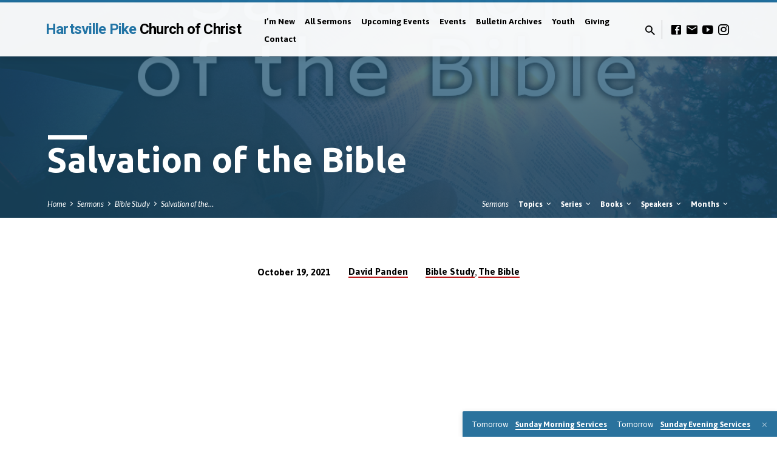

--- FILE ---
content_type: text/html; charset=UTF-8
request_url: https://thepike.org/sermons/salvation-of-the-bible/
body_size: 14691
content:
<!DOCTYPE html>
<html class="no-js" lang="en-US">
<head>
<meta charset="UTF-8" />
<meta name="viewport" content="width=device-width, initial-scale=1">
<link rel="profile" href="http://gmpg.org/xfn/11">
<title>Salvation of the Bible &#8211; Hartsville Pike Church of Christ</title>
<meta name='robots' content='max-image-preview:large' />
<link rel='dns-prefetch' href='//secure.gravatar.com' />
<link rel='dns-prefetch' href='//stats.wp.com' />
<link rel='dns-prefetch' href='//fonts.googleapis.com' />
<link rel='dns-prefetch' href='//v0.wordpress.com' />
<link rel='dns-prefetch' href='//widgets.wp.com' />
<link rel='dns-prefetch' href='//s0.wp.com' />
<link rel='dns-prefetch' href='//0.gravatar.com' />
<link rel='dns-prefetch' href='//1.gravatar.com' />
<link rel='dns-prefetch' href='//2.gravatar.com' />
<link rel="alternate" type="application/rss+xml" title="Hartsville Pike Church of Christ &raquo; Feed" href="https://thepike.org/feed/" />
<link rel="alternate" type="application/rss+xml" title="Hartsville Pike Church of Christ &raquo; Comments Feed" href="https://thepike.org/comments/feed/" />
<link rel="alternate" title="oEmbed (JSON)" type="application/json+oembed" href="https://thepike.org/wp-json/oembed/1.0/embed?url=https%3A%2F%2Fthepike.org%2Fsermons%2Fsalvation-of-the-bible%2F" />
<link rel="alternate" title="oEmbed (XML)" type="text/xml+oembed" href="https://thepike.org/wp-json/oembed/1.0/embed?url=https%3A%2F%2Fthepike.org%2Fsermons%2Fsalvation-of-the-bible%2F&#038;format=xml" />
<style id='wp-img-auto-sizes-contain-inline-css' type='text/css'>
img:is([sizes=auto i],[sizes^="auto," i]){contain-intrinsic-size:3000px 1500px}
/*# sourceURL=wp-img-auto-sizes-contain-inline-css */
</style>
<link rel='stylesheet' id='jetpack_related-posts-css' href='https://thepike.org/wp-content/plugins/jetpack/modules/related-posts/related-posts.css?ver=20240116' type='text/css' media='all' />
<style id='wp-emoji-styles-inline-css' type='text/css'>

	img.wp-smiley, img.emoji {
		display: inline !important;
		border: none !important;
		box-shadow: none !important;
		height: 1em !important;
		width: 1em !important;
		margin: 0 0.07em !important;
		vertical-align: -0.1em !important;
		background: none !important;
		padding: 0 !important;
	}
/*# sourceURL=wp-emoji-styles-inline-css */
</style>
<style id='wp-block-library-inline-css' type='text/css'>
:root{--wp-block-synced-color:#7a00df;--wp-block-synced-color--rgb:122,0,223;--wp-bound-block-color:var(--wp-block-synced-color);--wp-editor-canvas-background:#ddd;--wp-admin-theme-color:#007cba;--wp-admin-theme-color--rgb:0,124,186;--wp-admin-theme-color-darker-10:#006ba1;--wp-admin-theme-color-darker-10--rgb:0,107,160.5;--wp-admin-theme-color-darker-20:#005a87;--wp-admin-theme-color-darker-20--rgb:0,90,135;--wp-admin-border-width-focus:2px}@media (min-resolution:192dpi){:root{--wp-admin-border-width-focus:1.5px}}.wp-element-button{cursor:pointer}:root .has-very-light-gray-background-color{background-color:#eee}:root .has-very-dark-gray-background-color{background-color:#313131}:root .has-very-light-gray-color{color:#eee}:root .has-very-dark-gray-color{color:#313131}:root .has-vivid-green-cyan-to-vivid-cyan-blue-gradient-background{background:linear-gradient(135deg,#00d084,#0693e3)}:root .has-purple-crush-gradient-background{background:linear-gradient(135deg,#34e2e4,#4721fb 50%,#ab1dfe)}:root .has-hazy-dawn-gradient-background{background:linear-gradient(135deg,#faaca8,#dad0ec)}:root .has-subdued-olive-gradient-background{background:linear-gradient(135deg,#fafae1,#67a671)}:root .has-atomic-cream-gradient-background{background:linear-gradient(135deg,#fdd79a,#004a59)}:root .has-nightshade-gradient-background{background:linear-gradient(135deg,#330968,#31cdcf)}:root .has-midnight-gradient-background{background:linear-gradient(135deg,#020381,#2874fc)}:root{--wp--preset--font-size--normal:16px;--wp--preset--font-size--huge:42px}.has-regular-font-size{font-size:1em}.has-larger-font-size{font-size:2.625em}.has-normal-font-size{font-size:var(--wp--preset--font-size--normal)}.has-huge-font-size{font-size:var(--wp--preset--font-size--huge)}.has-text-align-center{text-align:center}.has-text-align-left{text-align:left}.has-text-align-right{text-align:right}.has-fit-text{white-space:nowrap!important}#end-resizable-editor-section{display:none}.aligncenter{clear:both}.items-justified-left{justify-content:flex-start}.items-justified-center{justify-content:center}.items-justified-right{justify-content:flex-end}.items-justified-space-between{justify-content:space-between}.screen-reader-text{border:0;clip-path:inset(50%);height:1px;margin:-1px;overflow:hidden;padding:0;position:absolute;width:1px;word-wrap:normal!important}.screen-reader-text:focus{background-color:#ddd;clip-path:none;color:#444;display:block;font-size:1em;height:auto;left:5px;line-height:normal;padding:15px 23px 14px;text-decoration:none;top:5px;width:auto;z-index:100000}html :where(.has-border-color){border-style:solid}html :where([style*=border-top-color]){border-top-style:solid}html :where([style*=border-right-color]){border-right-style:solid}html :where([style*=border-bottom-color]){border-bottom-style:solid}html :where([style*=border-left-color]){border-left-style:solid}html :where([style*=border-width]){border-style:solid}html :where([style*=border-top-width]){border-top-style:solid}html :where([style*=border-right-width]){border-right-style:solid}html :where([style*=border-bottom-width]){border-bottom-style:solid}html :where([style*=border-left-width]){border-left-style:solid}html :where(img[class*=wp-image-]){height:auto;max-width:100%}:where(figure){margin:0 0 1em}html :where(.is-position-sticky){--wp-admin--admin-bar--position-offset:var(--wp-admin--admin-bar--height,0px)}@media screen and (max-width:600px){html :where(.is-position-sticky){--wp-admin--admin-bar--position-offset:0px}}

/*# sourceURL=wp-block-library-inline-css */
</style><style id='global-styles-inline-css' type='text/css'>
:root{--wp--preset--aspect-ratio--square: 1;--wp--preset--aspect-ratio--4-3: 4/3;--wp--preset--aspect-ratio--3-4: 3/4;--wp--preset--aspect-ratio--3-2: 3/2;--wp--preset--aspect-ratio--2-3: 2/3;--wp--preset--aspect-ratio--16-9: 16/9;--wp--preset--aspect-ratio--9-16: 9/16;--wp--preset--color--black: #000000;--wp--preset--color--cyan-bluish-gray: #abb8c3;--wp--preset--color--white: #fff;--wp--preset--color--pale-pink: #f78da7;--wp--preset--color--vivid-red: #cf2e2e;--wp--preset--color--luminous-vivid-orange: #ff6900;--wp--preset--color--luminous-vivid-amber: #fcb900;--wp--preset--color--light-green-cyan: #7bdcb5;--wp--preset--color--vivid-green-cyan: #00d084;--wp--preset--color--pale-cyan-blue: #8ed1fc;--wp--preset--color--vivid-cyan-blue: #0693e3;--wp--preset--color--vivid-purple: #9b51e0;--wp--preset--color--main: #2274a5;--wp--preset--color--accent: #bd1e1e;--wp--preset--color--dark: #000;--wp--preset--color--light: #777;--wp--preset--color--light-bg: #f5f5f5;--wp--preset--gradient--vivid-cyan-blue-to-vivid-purple: linear-gradient(135deg,rgb(6,147,227) 0%,rgb(155,81,224) 100%);--wp--preset--gradient--light-green-cyan-to-vivid-green-cyan: linear-gradient(135deg,rgb(122,220,180) 0%,rgb(0,208,130) 100%);--wp--preset--gradient--luminous-vivid-amber-to-luminous-vivid-orange: linear-gradient(135deg,rgb(252,185,0) 0%,rgb(255,105,0) 100%);--wp--preset--gradient--luminous-vivid-orange-to-vivid-red: linear-gradient(135deg,rgb(255,105,0) 0%,rgb(207,46,46) 100%);--wp--preset--gradient--very-light-gray-to-cyan-bluish-gray: linear-gradient(135deg,rgb(238,238,238) 0%,rgb(169,184,195) 100%);--wp--preset--gradient--cool-to-warm-spectrum: linear-gradient(135deg,rgb(74,234,220) 0%,rgb(151,120,209) 20%,rgb(207,42,186) 40%,rgb(238,44,130) 60%,rgb(251,105,98) 80%,rgb(254,248,76) 100%);--wp--preset--gradient--blush-light-purple: linear-gradient(135deg,rgb(255,206,236) 0%,rgb(152,150,240) 100%);--wp--preset--gradient--blush-bordeaux: linear-gradient(135deg,rgb(254,205,165) 0%,rgb(254,45,45) 50%,rgb(107,0,62) 100%);--wp--preset--gradient--luminous-dusk: linear-gradient(135deg,rgb(255,203,112) 0%,rgb(199,81,192) 50%,rgb(65,88,208) 100%);--wp--preset--gradient--pale-ocean: linear-gradient(135deg,rgb(255,245,203) 0%,rgb(182,227,212) 50%,rgb(51,167,181) 100%);--wp--preset--gradient--electric-grass: linear-gradient(135deg,rgb(202,248,128) 0%,rgb(113,206,126) 100%);--wp--preset--gradient--midnight: linear-gradient(135deg,rgb(2,3,129) 0%,rgb(40,116,252) 100%);--wp--preset--font-size--small: 13px;--wp--preset--font-size--medium: 20px;--wp--preset--font-size--large: 36px;--wp--preset--font-size--x-large: 42px;--wp--preset--spacing--20: 0.44rem;--wp--preset--spacing--30: 0.67rem;--wp--preset--spacing--40: 1rem;--wp--preset--spacing--50: 1.5rem;--wp--preset--spacing--60: 2.25rem;--wp--preset--spacing--70: 3.38rem;--wp--preset--spacing--80: 5.06rem;--wp--preset--shadow--natural: 6px 6px 9px rgba(0, 0, 0, 0.2);--wp--preset--shadow--deep: 12px 12px 50px rgba(0, 0, 0, 0.4);--wp--preset--shadow--sharp: 6px 6px 0px rgba(0, 0, 0, 0.2);--wp--preset--shadow--outlined: 6px 6px 0px -3px rgb(255, 255, 255), 6px 6px rgb(0, 0, 0);--wp--preset--shadow--crisp: 6px 6px 0px rgb(0, 0, 0);}:where(.is-layout-flex){gap: 0.5em;}:where(.is-layout-grid){gap: 0.5em;}body .is-layout-flex{display: flex;}.is-layout-flex{flex-wrap: wrap;align-items: center;}.is-layout-flex > :is(*, div){margin: 0;}body .is-layout-grid{display: grid;}.is-layout-grid > :is(*, div){margin: 0;}:where(.wp-block-columns.is-layout-flex){gap: 2em;}:where(.wp-block-columns.is-layout-grid){gap: 2em;}:where(.wp-block-post-template.is-layout-flex){gap: 1.25em;}:where(.wp-block-post-template.is-layout-grid){gap: 1.25em;}.has-black-color{color: var(--wp--preset--color--black) !important;}.has-cyan-bluish-gray-color{color: var(--wp--preset--color--cyan-bluish-gray) !important;}.has-white-color{color: var(--wp--preset--color--white) !important;}.has-pale-pink-color{color: var(--wp--preset--color--pale-pink) !important;}.has-vivid-red-color{color: var(--wp--preset--color--vivid-red) !important;}.has-luminous-vivid-orange-color{color: var(--wp--preset--color--luminous-vivid-orange) !important;}.has-luminous-vivid-amber-color{color: var(--wp--preset--color--luminous-vivid-amber) !important;}.has-light-green-cyan-color{color: var(--wp--preset--color--light-green-cyan) !important;}.has-vivid-green-cyan-color{color: var(--wp--preset--color--vivid-green-cyan) !important;}.has-pale-cyan-blue-color{color: var(--wp--preset--color--pale-cyan-blue) !important;}.has-vivid-cyan-blue-color{color: var(--wp--preset--color--vivid-cyan-blue) !important;}.has-vivid-purple-color{color: var(--wp--preset--color--vivid-purple) !important;}.has-black-background-color{background-color: var(--wp--preset--color--black) !important;}.has-cyan-bluish-gray-background-color{background-color: var(--wp--preset--color--cyan-bluish-gray) !important;}.has-white-background-color{background-color: var(--wp--preset--color--white) !important;}.has-pale-pink-background-color{background-color: var(--wp--preset--color--pale-pink) !important;}.has-vivid-red-background-color{background-color: var(--wp--preset--color--vivid-red) !important;}.has-luminous-vivid-orange-background-color{background-color: var(--wp--preset--color--luminous-vivid-orange) !important;}.has-luminous-vivid-amber-background-color{background-color: var(--wp--preset--color--luminous-vivid-amber) !important;}.has-light-green-cyan-background-color{background-color: var(--wp--preset--color--light-green-cyan) !important;}.has-vivid-green-cyan-background-color{background-color: var(--wp--preset--color--vivid-green-cyan) !important;}.has-pale-cyan-blue-background-color{background-color: var(--wp--preset--color--pale-cyan-blue) !important;}.has-vivid-cyan-blue-background-color{background-color: var(--wp--preset--color--vivid-cyan-blue) !important;}.has-vivid-purple-background-color{background-color: var(--wp--preset--color--vivid-purple) !important;}.has-black-border-color{border-color: var(--wp--preset--color--black) !important;}.has-cyan-bluish-gray-border-color{border-color: var(--wp--preset--color--cyan-bluish-gray) !important;}.has-white-border-color{border-color: var(--wp--preset--color--white) !important;}.has-pale-pink-border-color{border-color: var(--wp--preset--color--pale-pink) !important;}.has-vivid-red-border-color{border-color: var(--wp--preset--color--vivid-red) !important;}.has-luminous-vivid-orange-border-color{border-color: var(--wp--preset--color--luminous-vivid-orange) !important;}.has-luminous-vivid-amber-border-color{border-color: var(--wp--preset--color--luminous-vivid-amber) !important;}.has-light-green-cyan-border-color{border-color: var(--wp--preset--color--light-green-cyan) !important;}.has-vivid-green-cyan-border-color{border-color: var(--wp--preset--color--vivid-green-cyan) !important;}.has-pale-cyan-blue-border-color{border-color: var(--wp--preset--color--pale-cyan-blue) !important;}.has-vivid-cyan-blue-border-color{border-color: var(--wp--preset--color--vivid-cyan-blue) !important;}.has-vivid-purple-border-color{border-color: var(--wp--preset--color--vivid-purple) !important;}.has-vivid-cyan-blue-to-vivid-purple-gradient-background{background: var(--wp--preset--gradient--vivid-cyan-blue-to-vivid-purple) !important;}.has-light-green-cyan-to-vivid-green-cyan-gradient-background{background: var(--wp--preset--gradient--light-green-cyan-to-vivid-green-cyan) !important;}.has-luminous-vivid-amber-to-luminous-vivid-orange-gradient-background{background: var(--wp--preset--gradient--luminous-vivid-amber-to-luminous-vivid-orange) !important;}.has-luminous-vivid-orange-to-vivid-red-gradient-background{background: var(--wp--preset--gradient--luminous-vivid-orange-to-vivid-red) !important;}.has-very-light-gray-to-cyan-bluish-gray-gradient-background{background: var(--wp--preset--gradient--very-light-gray-to-cyan-bluish-gray) !important;}.has-cool-to-warm-spectrum-gradient-background{background: var(--wp--preset--gradient--cool-to-warm-spectrum) !important;}.has-blush-light-purple-gradient-background{background: var(--wp--preset--gradient--blush-light-purple) !important;}.has-blush-bordeaux-gradient-background{background: var(--wp--preset--gradient--blush-bordeaux) !important;}.has-luminous-dusk-gradient-background{background: var(--wp--preset--gradient--luminous-dusk) !important;}.has-pale-ocean-gradient-background{background: var(--wp--preset--gradient--pale-ocean) !important;}.has-electric-grass-gradient-background{background: var(--wp--preset--gradient--electric-grass) !important;}.has-midnight-gradient-background{background: var(--wp--preset--gradient--midnight) !important;}.has-small-font-size{font-size: var(--wp--preset--font-size--small) !important;}.has-medium-font-size{font-size: var(--wp--preset--font-size--medium) !important;}.has-large-font-size{font-size: var(--wp--preset--font-size--large) !important;}.has-x-large-font-size{font-size: var(--wp--preset--font-size--x-large) !important;}
/*# sourceURL=global-styles-inline-css */
</style>

<style id='classic-theme-styles-inline-css' type='text/css'>
/*! This file is auto-generated */
.wp-block-button__link{color:#fff;background-color:#32373c;border-radius:9999px;box-shadow:none;text-decoration:none;padding:calc(.667em + 2px) calc(1.333em + 2px);font-size:1.125em}.wp-block-file__button{background:#32373c;color:#fff;text-decoration:none}
/*# sourceURL=/wp-includes/css/classic-themes.min.css */
</style>
<link rel='stylesheet' id='ppress-frontend-css' href='https://thepike.org/wp-content/plugins/wp-user-avatar/assets/css/frontend.min.css?ver=4.16.8' type='text/css' media='all' />
<link rel='stylesheet' id='ppress-flatpickr-css' href='https://thepike.org/wp-content/plugins/wp-user-avatar/assets/flatpickr/flatpickr.min.css?ver=4.16.8' type='text/css' media='all' />
<link rel='stylesheet' id='ppress-select2-css' href='https://thepike.org/wp-content/plugins/wp-user-avatar/assets/select2/select2.min.css?ver=6.9' type='text/css' media='all' />
<link rel='stylesheet' id='saved-google-fonts-css' href='//fonts.googleapis.com/css?family=Roboto:300,400,700,300italic,400italic,700italic%7CUbuntu:300,400,500,700,300italic,400italic,500italic,700italic%7CAsap:400,700,400italic,700italic%7CLato:300,400,700,300italic,400italic,700italic' type='text/css' media='all' />
<link rel='stylesheet' id='materialdesignicons-css' href='https://thepike.org/wp-content/themes/saved/css/materialdesignicons.min.css?ver=2.2.1' type='text/css' media='all' />
<link rel='stylesheet' id='saved-style-css' href='https://thepike.org/wp-content/themes/saved/style.css?ver=2.2.1' type='text/css' media='all' />
<link rel='stylesheet' id='jetpack_likes-css' href='https://thepike.org/wp-content/plugins/jetpack/modules/likes/style.css?ver=15.4' type='text/css' media='all' />
<link rel='stylesheet' id='sharedaddy-css' href='https://thepike.org/wp-content/plugins/jetpack/modules/sharedaddy/sharing.css?ver=15.4' type='text/css' media='all' />
<link rel='stylesheet' id='social-logos-css' href='https://thepike.org/wp-content/plugins/jetpack/_inc/social-logos/social-logos.min.css?ver=15.4' type='text/css' media='all' />
<script type="text/javascript" id="jetpack_related-posts-js-extra">
/* <![CDATA[ */
var related_posts_js_options = {"post_heading":"h4"};
//# sourceURL=jetpack_related-posts-js-extra
/* ]]> */
</script>
<script type="text/javascript" src="https://thepike.org/wp-content/plugins/jetpack/_inc/build/related-posts/related-posts.min.js?ver=20240116" id="jetpack_related-posts-js"></script>
<script type="text/javascript" src="https://thepike.org/wp-includes/js/jquery/jquery.min.js?ver=3.7.1" id="jquery-core-js"></script>
<script type="text/javascript" src="https://thepike.org/wp-includes/js/jquery/jquery-migrate.min.js?ver=3.4.1" id="jquery-migrate-js"></script>
<script type="text/javascript" id="ctfw-ie-unsupported-js-extra">
/* <![CDATA[ */
var ctfw_ie_unsupported = {"default_version":"7","min_version":"5","max_version":"9","version":"9","message":"You are using an outdated version of Internet Explorer. Please upgrade your browser to use this site.","redirect_url":"https://browsehappy.com/"};
//# sourceURL=ctfw-ie-unsupported-js-extra
/* ]]> */
</script>
<script type="text/javascript" src="https://thepike.org/wp-content/themes/saved/framework/js/ie-unsupported.js?ver=2.2.1" id="ctfw-ie-unsupported-js"></script>
<script type="text/javascript" src="https://thepike.org/wp-content/plugins/wp-user-avatar/assets/flatpickr/flatpickr.min.js?ver=4.16.8" id="ppress-flatpickr-js"></script>
<script type="text/javascript" src="https://thepike.org/wp-content/plugins/wp-user-avatar/assets/select2/select2.min.js?ver=4.16.8" id="ppress-select2-js"></script>
<script type="text/javascript" src="https://thepike.org/wp-content/themes/saved/framework/js/jquery.fitvids.js?ver=2.2.1" id="fitvids-js"></script>
<script type="text/javascript" id="ctfw-responsive-embeds-js-extra">
/* <![CDATA[ */
var ctfw_responsive_embeds = {"wp_responsive_embeds":"1"};
//# sourceURL=ctfw-responsive-embeds-js-extra
/* ]]> */
</script>
<script type="text/javascript" src="https://thepike.org/wp-content/themes/saved/framework/js/responsive-embeds.js?ver=2.2.1" id="ctfw-responsive-embeds-js"></script>
<script type="text/javascript" src="https://thepike.org/wp-content/themes/saved/js/lib/superfish.modified.js?ver=2.2.1" id="superfish-js"></script>
<script type="text/javascript" src="https://thepike.org/wp-content/themes/saved/js/lib/supersubs.js?ver=2.2.1" id="supersubs-js"></script>
<script type="text/javascript" src="https://thepike.org/wp-content/themes/saved/js/lib/jquery.meanmenu.modified.js?ver=2.2.1" id="jquery-meanmenu-js"></script>
<script type="text/javascript" src="https://thepike.org/wp-content/themes/saved/js/lib/js.cookie.min.js?ver=2.2.1" id="js-cookie-js"></script>
<script type="text/javascript" src="https://thepike.org/wp-content/themes/saved/js/lib/jquery.waitforimages.min.js?ver=2.2.1" id="jquery-waitforimages-js"></script>
<script type="text/javascript" src="https://thepike.org/wp-content/themes/saved/js/lib/jquery.smooth-scroll.min.js?ver=2.2.1" id="jquery-smooth-scroll-js"></script>
<script type="text/javascript" src="https://thepike.org/wp-content/themes/saved/js/lib/jquery.dropdown.min.js?ver=2.2.1" id="jquery-dropdown-js"></script>
<script type="text/javascript" src="https://thepike.org/wp-content/themes/saved/js/lib/jquery.matchHeight-min.js?ver=2.2.1" id="jquery-matchHeight-js"></script>
<script type="text/javascript" src="https://thepike.org/wp-content/themes/saved/js/lib/scrollreveal.min.js?ver=2.2.1" id="scrollreveal-js"></script>
<script type="text/javascript" id="saved-main-js-extra">
/* <![CDATA[ */
var saved_main = {"site_path":"/","home_url":"https://thepike.org","theme_url":"https://thepike.org/wp-content/themes/saved","is_ssl":"1","mobile_menu_close":"saved-icon saved-icon-mobile-menu-close mdi mdi-close","scroll_animations":"1","comment_name_required":"1","comment_email_required":"1","comment_name_error_required":"Required","comment_email_error_required":"Required","comment_email_error_invalid":"Invalid Email","comment_url_error_invalid":"Invalid URL","comment_message_error_required":"Comment Required"};
//# sourceURL=saved-main-js-extra
/* ]]> */
</script>
<script type="text/javascript" src="https://thepike.org/wp-content/themes/saved/js/main.js?ver=2.2.1" id="saved-main-js"></script>
<link rel="https://api.w.org/" href="https://thepike.org/wp-json/" /><link rel="alternate" title="JSON" type="application/json" href="https://thepike.org/wp-json/wp/v2/ctc_sermon/7069" /><link rel="EditURI" type="application/rsd+xml" title="RSD" href="https://thepike.org/xmlrpc.php?rsd" />
<meta name="generator" content="WordPress 6.9" />
<link rel="canonical" href="https://thepike.org/sermons/salvation-of-the-bible/" />
	<style>img#wpstats{display:none}</style>
		<script type="application/ld+json">
{
    "@context": "http://schema.org",
    "@type": "VideoObject",
    "name": "Salvation of the Bible",
    "description": "",
    "thumbnailUrl": [
        "https://s3.amazonaws.com/hartsville.pike.church.of.christ/wp-content/uploads/Salvation-of-the-Bible.png"
    ],
    "uploadDate": "2021-10-19T12:00:00-05:00",
    "contentUrl": "",
    "embedUrl": "https://www.youtube.com/embed/mYWwTgX3Zto?feature=oembed&#038;wmode=transparent&#038;rel=0&#038;showinfo=0&#038;color=white&#038;modestbranding=1"
}
</script>
<style type="text/css">.has-main-background-color,p.has-main-background-color { background-color: #2274a5; }.has-main-color,p.has-main-color { color: #2274a5; }.has-accent-background-color,p.has-accent-background-color { background-color: #bd1e1e; }.has-accent-color,p.has-accent-color { color: #bd1e1e; }.has-dark-background-color,p.has-dark-background-color { background-color: #000; }.has-dark-color,p.has-dark-color { color: #000; }.has-light-background-color,p.has-light-background-color { background-color: #777; }.has-light-color,p.has-light-color { color: #777; }.has-light-bg-background-color,p.has-light-bg-background-color { background-color: #f5f5f5; }.has-light-bg-color,p.has-light-bg-color { color: #f5f5f5; }.has-white-background-color,p.has-white-background-color { background-color: #fff; }.has-white-color,p.has-white-color { color: #fff; }</style>

<style type="text/css">
#saved-logo-text {
	font-family: 'Roboto', Arial, Helvetica, sans-serif;
}

.saved-entry-content h1, .saved-entry-content h2, .saved-entry-content h3, .saved-entry-content h4, .saved-entry-content h5, .saved-entry-content h6, .saved-entry-content .saved-h1, .saved-entry-content .saved-h2, .saved-entry-content .saved-h3, .saved-entry-content .saved-h4, .saved-entry-content .saved-h5, .saved-entry-content .saved-h6, .saved-widget .saved-entry-compact-header h3, .mce-content-body h1, .mce-content-body h2, .mce-content-body h3, .mce-content-body h4, .mce-content-body h5, .mce-content-body h6, .textwidget h1, .textwidget h2, .textwidget h3, .textwidget h4, .textwidget h5, .textwidget h6, .saved-bg-section-content h1, .saved-bg-section-content h2, #saved-banner-title div, .saved-widget-title, .saved-caption-image-title, #saved-comments-title, #reply-title, .saved-nav-block-title, .has-drop-cap:not(:focus):first-letter, .saved-entry-content h1, .saved-entry-content h2, .saved-entry-content h3, .saved-entry-content h4, .saved-entry-content h5, .saved-entry-content h6, .saved-entry-content .saved-h1, .saved-entry-content .saved-h2, .saved-entry-content .saved-h3, .saved-entry-content .saved-h4, .saved-entry-content .saved-h5, .saved-entry-content .saved-h6, .mce-content-body h1, .mce-content-body h2, .mce-content-body h3, .mce-content-body h4, .mce-content-body h5, .mce-content-body h6 {
	font-family: 'Ubuntu', Arial, Helvetica, sans-serif;
}

#saved-header-menu-content, .mean-container .mean-nav, #saved-header-bottom, .jq-dropdown, #saved-footer-menu, .saved-pagination, .saved-comment-title, .wp-block-latest-comments__comment-author, .saved-entry-full-content a:not(.saved-icon), .saved-entry-full-meta a:not(.saved-icon), .saved-entry-full-footer a, .saved-comment-content a, .saved-map-section a, #respond a, .textwidget a, .widget_ctfw-giving a, .widget_mc4wp_form_widget a, .saved-entry-full-meta-second-line a, #saved-map-section-date .saved-map-section-item-note a, .widget_rss li a, .saved-entry-short-title, .saved-entry-short-title a, .saved-colored-section-title, .saved-entry-compact-right h3, .saved-entry-compact-right h3 a, .saved-sticky-item, .saved-bg-section-text a, .saved-image-section-text a, #saved-sticky-content-custom-content a, .mce-content-body a, .saved-nav-left-right a, select, .saved-button, .saved-buttons-list a, .saved-menu-button > a, input[type=submit], .widget_tag_cloud a, .wp-block-file .wp-block-file__button, .widget_categories > ul, .widget_ctfw-categories > ul, .widget_ctfw-archives > ul, .widget_ctfw-galleries > ul, .widget_recent_entries > ul, .widget_archive > ul, .widget_meta > ul, .widget_pages > ul, .widget_links > ul, .widget_nav_menu ul.menu, .widget_calendar #wp-calendar nav span, .wp-block-calendar #wp-calendar nav span, .saved-entry-compact-image time, .saved-entry-short-label, .saved-colored-section-label, .saved-sticky-item-date, #saved-map-section-address, .saved-entry-full-date, .saved-entry-full-meta-bold, #saved-map-section-date .saved-map-section-item-text, .widget_calendar #wp-calendar caption, .widget_calendar #wp-calendar th, .saved-calendar-table-header-content, .wp-block-calendar #wp-calendar caption, .wp-block-calendar #wp-calendar th, dt, .saved-entry-content th, .mce-content-body th, blockquote cite, #respond label:not(.error):not([for=wp-comment-cookies-consent]), .wp-block-table tr:first-of-type strong, .wp-block-search__label {
	font-family: 'Asap', Arial, Helvetica, sans-serif;
}

body, #cancel-comment-reply-link, .saved-entry-short-meta a:not(.saved-icon), .saved-entry-content-short a, .ctfw-breadcrumbs, .saved-caption-image-description, .saved-entry-full-meta-second-line, #saved-header-archives-section-name, .saved-comment-title span, #saved-calendar-title-category, #saved-header-search-mobile input[type=text], .saved-entry-full-content .saved-sermon-index-list li li a:not(.saved-icon), pre.wp-block-verse {
	font-family: 'Lato', Arial, Helvetica, sans-serif;
}

 {
	background-color: #2274a5;
}

.saved-color-main-bg, .sf-menu ul, .saved-calendar-table-header, .saved-calendar-table-top, .saved-calendar-table-header-row, .mean-container .mean-nav, .jq-dropdown .jq-dropdown-menu, .jq-dropdown .jq-dropdown-panel, .tooltipster-sidetip.saved-tooltipster .tooltipster-box, .saved-entry-compact-image time, .saved-entry-short-label, #saved-sticky, .has-main-background-color, p.has-main-background-color {
	background-color: rgba(34, 116, 165, 0.95);
}

.saved-calendar-table-header {
	border-color: #2274a5 !important;
}

#saved-header-top.saved-header-has-line, .saved-calendar-table-header {
	border-color: rgba(34, 116, 165, 0.95);
}

#saved-logo-text, #saved-logo-text a, .mean-container .mean-nav ul li a.mean-expand, .has-main-color, p.has-main-color {
	color: #2274a5 !important;
}

a, a:hover, #saved-header-menu-content > li:hover > a, #saved-map-section-list a:hover, #saved-header-search a:hover, #saved-header-search-opened .saved-search-button, #saved-header-icons a:hover, .saved-entry-short-icons .saved-icon:hover, .saved-entry-compact-icons .saved-icon:hover, .saved-entry-full-meta a:hover, #saved-calendar-remove-category a:hover, #saved-calendar-header-right a, .mean-container .saved-icon-mobile-menu-close, #saved-map-section-marker .saved-icon, .saved-entry-full-content .saved-entry-short-meta a:hover, .saved-entry-full-meta > li a.mdi:hover, .widget_search .saved-search-button:hover, #respond a:hover {
	color: #bd1e1e;
}

.saved-entry-content a:hover:not(.saved-button):not(.wp-block-file__button), .saved-entry-compact-right a:hover, .saved-entry-full-meta a:hover, .saved-button.saved-button-light:hover, .saved-buttons-list a.saved-button-light:hover, .saved-button:hover, .saved-buttons-list a:hover, input[type=submit]:hover, .widget_tag_cloud a:hover, .saved-nav-left-right a:hover, .wp-block-file .wp-block-file__button:hover, .has-accent-color, p.has-accent-color {
	color: #bd1e1e !important;
}

.saved-entry-short-title a, .saved-entry-compact-right h3 a, .saved-entry-full-content a:not(.saved-button):not(.saved-button-light):not(.wp-block-file__button), .saved-entry-full-meta a:not(.saved-button), .saved-entry-full-footer a:not(.saved-button), .saved-comments a:not(.saved-button), .saved-map-section a:not(.saved-button), #respond a:not(.saved-button), .saved-compact-content a:not(.saved-button), .textwidget a:not(.saved-button), .widget_ctfw-giving a, .widget_mc4wp_form_widget a, .saved-image-section-text a, .mce-content-body a, .saved-entry-content h1::before, .saved-entry-content h2::before, .saved-entry-content h3::before, .saved-entry-content h4::before, .saved-entry-content h5::before, .saved-entry-content h6::before, .saved-entry-content .saved-h1::before, .saved-entry-content .saved-h2::before, .saved-entry-content .saved-h3::before, .saved-entry-content .saved-h4::before, .saved-entry-content .saved-h5::before, .saved-entry-content .saved-h6::before, .mce-content-body h1::before, .mce-content-body h2::before, .mce-content-body h3::before, .mce-content-body h4::before, .mce-content-body h5::before, .mce-content-body h6::before, .saved-widget-title::before, #saved-comments-title::before, #reply-title::before, .saved-nav-block-title::before, .saved-entry-full-meta-label::before, dt::before, .saved-entry-content th::before, .mce-content-body th::before, #saved-map-section-address::before, #saved-header-search input[type=text]:focus, input:focus, textarea:focus {
	border-color: #bd1e1e;
}

 {
	border-left-color: #bd1e1e;
}

.saved-button, .saved-buttons-list a, .saved-menu-button > a, input[type=submit], .widget_tag_cloud a, .saved-nav-left-right a, .wp-block-file .wp-block-file__button, .has-accent-background-color, p.has-accent-background-color {
	background-color: #bd1e1e;
}
</style>
<script type="text/javascript">

jQuery( 'html' )
 	.removeClass( 'no-js' )
 	.addClass( 'js' );

</script>

<!-- Jetpack Open Graph Tags -->
<meta property="og:type" content="article" />
<meta property="og:title" content="Salvation of the Bible" />
<meta property="og:url" content="https://thepike.org/sermons/salvation-of-the-bible/" />
<meta property="og:description" content="Visit the post for more." />
<meta property="article:published_time" content="2021-10-19T17:00:00+00:00" />
<meta property="article:modified_time" content="2021-10-21T15:09:04+00:00" />
<meta property="og:site_name" content="Hartsville Pike Church of Christ" />
<meta property="og:image" content="https://s3.amazonaws.com/hartsville.pike.church.of.christ/wp-content/uploads/Salvation-of-the-Bible.png" />
<meta property="og:image:width" content="1200" />
<meta property="og:image:height" content="675" />
<meta property="og:image:alt" content="" />
<meta property="og:locale" content="en_US" />
<meta name="twitter:text:title" content="Salvation of the Bible" />
<meta name="twitter:image" content="https://s3.amazonaws.com/hartsville.pike.church.of.christ/wp-content/uploads/Salvation-of-the-Bible.png?w=640" />
<meta name="twitter:card" content="summary_large_image" />
<meta name="twitter:description" content="Visit the post for more." />

<!-- End Jetpack Open Graph Tags -->
</head>
<body class="wp-singular ctc_sermon-template-default single single-ctc_sermon postid-7069 wp-embed-responsive wp-theme-saved ctfw-no-loop-multiple saved-logo-font-roboto saved-heading-font-ubuntu saved-nav-font-asap saved-body-font-lato saved-no-logo-image saved-no-uppercase saved-has-heading-accents saved-content-width-700">

<header id="saved-header">

	
<div id="saved-header-top" class="saved-header-has-line saved-header-has-search saved-header-has-icons">

	<div>

		<div id="saved-header-top-bg"></div>

		<div id="saved-header-top-container" class="saved-centered-large">

			<div id="saved-header-top-inner">

				
<div id="saved-logo">

	<div id="saved-logo-content">

		
			<div id="saved-logo-text" class="saved-logo-text-medium">
				<div id="saved-logo-text-inner">
					<a href="https://thepike.org/">
						Hartsville Pike <span>Church of Christ</span>					</a>
				</div>
			</div>

		
	</div>

</div>

				<nav id="saved-header-menu">

					<div id="saved-header-menu-inner">

						<ul id="saved-header-menu-content" class="sf-menu"><li id="menu-item-1734" class="menu-item menu-item-type-post_type menu-item-object-page menu-item-has-children menu-item-1734"><a href="https://thepike.org/about/">I’m New</a>
<ul class="sub-menu">
	<li id="menu-item-1737" class="menu-item menu-item-type-post_type menu-item-object-page menu-item-1737"><a href="https://thepike.org/about/">About Us</a></li>
	<li id="menu-item-1700" class="menu-item menu-item-type-post_type menu-item-object-ctc_event menu-item-1700"><a href="https://thepike.org/events/sunday-services/">Sunday Services</a></li>
	<li id="menu-item-1671" class="menu-item menu-item-type-post_type menu-item-object-ctc_location menu-item-1671"><a href="https://thepike.org/locations/hartsvillepike/">Where We Meet</a></li>
	<li id="menu-item-1708" class="menu-item menu-item-type-post_type menu-item-object-page menu-item-1708"><a href="https://thepike.org/what-to-expect/">What to Expect</a></li>
	<li id="menu-item-1735" class="menu-item menu-item-type-post_type menu-item-object-page menu-item-1735"><a href="https://thepike.org/what-we-believe/">What We Believe</a></li>
	<li id="menu-item-1707" class="menu-item menu-item-type-post_type menu-item-object-page menu-item-has-children menu-item-1707"><a href="https://thepike.org/people-profiles/">Meet Our Staff</a>
	<ul class="sub-menu">
		<li id="menu-item-1714" class="menu-item menu-item-type-post_type menu-item-object-page menu-item-1714"><a href="https://thepike.org/people-profiles/">All</a></li>
		<li id="menu-item-1773" class="menu-item menu-item-type-custom menu-item-object-custom menu-item-1773"><a href="https://thepike.org/group/ministers/">Ministers</a></li>
		<li id="menu-item-1774" class="menu-item menu-item-type-custom menu-item-object-custom menu-item-1774"><a href="https://thepike.org/group/elders/">Elders</a></li>
		<li id="menu-item-1776" class="menu-item menu-item-type-custom menu-item-object-custom menu-item-1776"><a href="https://thepike.org/group/support-staff/">Support Staff</a></li>
	</ul>
</li>
</ul>
</li>
<li id="menu-item-1627" class="menu-item menu-item-type-post_type menu-item-object-page menu-item-has-children menu-item-1627"><a href="https://thepike.org/sermon-archive/">All Sermons</a>
<ul class="sub-menu">
	<li id="menu-item-1642" class="menu-item menu-item-type-post_type menu-item-object-page menu-item-1642"><a href="https://thepike.org/sermon-archive/topics/">Sermon Topics</a></li>
	<li id="menu-item-1640" class="menu-item menu-item-type-post_type menu-item-object-page menu-item-1640"><a href="https://thepike.org/sermon-archive/series/">Sermon Series</a></li>
	<li id="menu-item-1638" class="menu-item menu-item-type-post_type menu-item-object-page menu-item-1638"><a href="https://thepike.org/sermon-archive/books/">Sermon Books</a></li>
	<li id="menu-item-1641" class="menu-item menu-item-type-post_type menu-item-object-page menu-item-1641"><a href="https://thepike.org/sermon-archive/speakers/">Sermon Speakers</a></li>
	<li id="menu-item-1639" class="menu-item menu-item-type-post_type menu-item-object-page menu-item-1639"><a href="https://thepike.org/sermon-archive/dates/">Sermon Dates</a></li>
</ul>
</li>
<li id="menu-item-8213" class="menu-item menu-item-type-custom menu-item-object-custom menu-item-8213"><a href="https://thepike.org/event-category/featured/">Upcoming Events</a></li>
<li id="menu-item-1703" class="menu-item menu-item-type-post_type menu-item-object-page menu-item-1703"><a href="https://thepike.org/events-calendar/">Events</a></li>
<li id="menu-item-6052" class="menu-item menu-item-type-post_type menu-item-object-page menu-item-6052"><a href="https://thepike.org/bulletin-archives/">Bulletin Archives</a></li>
<li id="menu-item-7351" class="menu-item menu-item-type-post_type menu-item-object-page menu-item-7351"><a href="https://thepike.org/youth/">Youth</a></li>
<li id="menu-item-6896" class="menu-item menu-item-type-custom menu-item-object-custom menu-item-6896"><a target="_blank" href="https://www.eservicepayments.com/cgi-bin/Vanco_ver3.vps?appver3=wWsk24ZWJSTZKsGd1RMKlg0BDvsSG3VIWQCPJNNxD8upkiY7JlDavDsozUE7KG0nFx2NSo8LdUKGuGuF396vbUk7a56BU3aDNCal5Os7YFoiYnTg5dP4O6rpX5QvPEWlBhHDN59kLZFffwKfYERpQrB9_gUak_339KbPGuLxXgM=&#038;ver=3">Giving</a></li>
<li id="menu-item-1710" class="menu-item menu-item-type-post_type menu-item-object-page menu-item-has-children menu-item-1710"><a href="https://thepike.org/contact-form/">Contact</a>
<ul class="sub-menu">
	<li id="menu-item-1738" class="menu-item menu-item-type-post_type menu-item-object-page menu-item-1738"><a href="https://thepike.org/contact-form/">Contact Form</a></li>
	<li id="menu-item-1893" class="menu-item menu-item-type-custom menu-item-object-custom menu-item-1893"><a href="https://thepike.org/locations/hoover/">Find Us</a></li>
</ul>
</li>
</ul>
					</div>

				</nav>

				
					<div id="saved-header-search" role="search">

						<div id="saved-header-search-opened">

							
<div class="saved-search-form">

	<form method="get" action="https://thepike.org/">

		<label class="screen-reader-text">Search</label>

		<div class="saved-search-field">
			<input type="text" name="s" aria-label="Search">
		</div>

				<a href="#" onClick="jQuery( this ).parent( 'form' ).trigger('submit'); return false;" class="saved-search-button saved-icon saved-icon-search-button mdi mdi-magnify" title="Search"></a>

	</form>

</div>

							<a href="#" id="saved-header-search-close" class="saved-icon saved-icon-search-cancel mdi mdi-close" title="Close Search"></a>

						</div>

						<div id="saved-header-search-closed">
							<a href="#" id="saved-header-search-open" class="saved-icon saved-icon-search-button mdi mdi-magnify" title="Open Search"></a>
						</div>

					</div>

				
				
					<div id="saved-header-icons-divider">
						<div id="saved-header-icons-divider-line"></div>
					</div>

				
				
					<div id="saved-header-icons">
						<ul class="saved-list-icons">
	<li><a href="https://www.facebook.com/hartsvillepike" class="mdi mdi-facebook-box" title="Facebook" target="_blank" rel="noopener noreferrer"></a></li>
	<li><a href="mailto:info@thepike.org" class="mdi mdi-email" title="Email" target="_blank" rel="noopener noreferrer"></a></li>
	<li><a href="https://www.youtube.com/c/HartsvillePike/videos" class="mdi mdi-youtube-play" title="YouTube" target="_blank" rel="noopener noreferrer"></a></li>
	<li><a href="https://www.instagram.com/hartsvillepike/" class="mdi mdi-instagram" title="Instagram" target="_blank" rel="noopener noreferrer"></a></li>
</ul>					</div>

				
				<div id="saved-header-mobile-menu"></div>

			</div>

		</div>

	</div>

</div>

	
<div id="saved-banner" class="saved-color-main-bg saved-banner-title-length-20 saved-has-header-image saved-has-header-title saved-has-breadcrumbs saved-has-header-archives saved-has-header-bottom">

	
		<div id="saved-banner-image" style="opacity: 0.5; background-image: url(https://s3.amazonaws.com/hartsville.pike.church.of.christ/wp-content/uploads/Salvation-of-the-Bible.png);">

			<div id="saved-banner-image-brightness" style="opacity: 0.5;"></div>

			<div class="saved-banner-image-gradient"></div>

		</div>

	
	<div id="saved-banner-inner" class="saved-centered-large">

		
		<div id="saved-banner-title">
						<div class="saved-h1">Salvation of the Bible</div>
		</div>

	</div>

	
		<div id="saved-header-bottom">

			<div id="saved-header-bottom-inner" class="saved-centered-large saved-clearfix">

				<div class="ctfw-breadcrumbs"><a href="https://thepike.org/">Home</a> <span class="saved-breadcrumb-separator saved-icon saved-icon-breadcrumb-separator mdi mdi-chevron-right"></span> <a href="https://thepike.org/sermons/">Sermons</a> <span class="saved-breadcrumb-separator saved-icon saved-icon-breadcrumb-separator mdi mdi-chevron-right"></span> <a href="https://thepike.org/sermon-topic/bible-study/">Bible Study</a> <span class="saved-breadcrumb-separator saved-icon saved-icon-breadcrumb-separator mdi mdi-chevron-right"></span> <a href="https://thepike.org/sermons/salvation-of-the-bible/">Salvation of the&hellip;</a></div>
				
					<ul id="saved-header-archives">

						<li id="saved-header-archives-section-name" class="saved-header-archive-top">

							
															<a href="https://thepike.org/sermon-archive/">Sermons</a>
							
						</li>

						
							
								<li class="saved-header-archive-top">

									<a href="#" class="saved-header-archive-top-name">
										Topics										<span class="saved-icon saved-icon-archive-dropdown mdi mdi-chevron-down"></span>
									</a>

									<div id="saved-header-sermon-topic-dropdown" class="saved-header-archive-dropdown jq-dropdown">

			  							<div class="jq-dropdown-panel">

											<ul class="saved-header-archive-list">

												
													<li>

														<a href="https://thepike.org/sermon-topic/bible-study/" title="Bible Study">Bible Study</a>

																													<span class="saved-header-archive-dropdown-count">110</span>
														
													</li>

												
													<li>

														<a href="https://thepike.org/sermon-topic/family/children/" title="Children">Children</a>

																													<span class="saved-header-archive-dropdown-count">1</span>
														
													</li>

												
													<li>

														<a href="https://thepike.org/sermon-topic/christian-living/" title="Christian Living">Christian Living</a>

																													<span class="saved-header-archive-dropdown-count">73</span>
														
													</li>

												
													<li>

														<a href="https://thepike.org/sermon-topic/evangelism-2/" title="Evangelism">Evangelism</a>

																													<span class="saved-header-archive-dropdown-count">3</span>
														
													</li>

												
													<li>

														<a href="https://thepike.org/sermon-topic/outreach/evangelism/" title="Evangelism">Evangelism</a>

																													<span class="saved-header-archive-dropdown-count">3</span>
														
													</li>

												
													<li>

														<a href="https://thepike.org/sermon-topic/spiritual-growth/faith/" title="Faith">Faith</a>

																													<span class="saved-header-archive-dropdown-count">6</span>
														
													</li>

												
													<li>

														<a href="https://thepike.org/sermon-topic/family/" title="Family">Family</a>

																													<span class="saved-header-archive-dropdown-count">1</span>
														
													</li>

												
													<li>

														<a href="https://thepike.org/sermon-topic/god/" title="God">God</a>

																													<span class="saved-header-archive-dropdown-count">5</span>
														
													</li>

												
													<li>

														<a href="https://thepike.org/sermon-topic/jesus/" title="Jesus">Jesus</a>

																													<span class="saved-header-archive-dropdown-count">20</span>
														
													</li>

												
													<li>

														<a href="https://thepike.org/sermon-topic/outreach/missions/" title="Missions">Missions</a>

																													<span class="saved-header-archive-dropdown-count">3</span>
														
													</li>

												
													<li>

														<a href="https://thepike.org/sermon-topic/outreach/" title="Outreach">Outreach</a>

																													<span class="saved-header-archive-dropdown-count">5</span>
														
													</li>

												
													<li>

														<a href="https://thepike.org/sermon-topic/the-gospel/resurrection/" title="Resurrection">Resurrection</a>

																													<span class="saved-header-archive-dropdown-count">2</span>
														
													</li>

												
												
													<li class="saved-header-archive-dropdown-all">

														<a href="https://thepike.org/sermon-archive/topics/">
															All Topics														</a>

													</li>

												
											</ul>

										</div>

									</div>

								</li>

							
						
							
								<li class="saved-header-archive-top">

									<a href="#" class="saved-header-archive-top-name">
										Series										<span class="saved-icon saved-icon-archive-dropdown mdi mdi-chevron-down"></span>
									</a>

									<div id="saved-header-sermon-series-dropdown" class="saved-header-archive-dropdown jq-dropdown">

			  							<div class="jq-dropdown-panel">

											<ul class="saved-header-archive-list">

												
													<li>

														<a href="https://thepike.org/sermon-series/is-my-heart-right-with-god/" title="Is My Heart Right With God?">Is My Heart Right With God?</a>

																													<span class="saved-header-archive-dropdown-count">3</span>
														
													</li>

												
													<li>

														<a href="https://thepike.org/sermon-series/survive-the-storm-and-enjoy-the-sunshine/" title="Survive the Storm and Enjoy the Sunshine">Survive the Storm and Enjoy the Sunshine</a>

																													<span class="saved-header-archive-dropdown-count">6</span>
														
													</li>

												
													<li>

														<a href="https://thepike.org/sermon-series/the-household-of-faith-gospel-meeting-2023/" title="The Household of Faith Gospel Meeting 2023">The Household of Faith Gospel Meeting 2023</a>

																													<span class="saved-header-archive-dropdown-count">6</span>
														
													</li>

												
													<li>

														<a href="https://thepike.org/sermon-series/this-is-church/" title="This is Church">This is Church</a>

																													<span class="saved-header-archive-dropdown-count">5</span>
														
													</li>

												
													<li>

														<a href="https://thepike.org/sermon-series/gospel-meeting-2022-a-time-of-renewal/" title="Gospel Meeting 2022 A Time of Renewal">Gospel Meeting 2022 A Time of Renewal</a>

																													<span class="saved-header-archive-dropdown-count">6</span>
														
													</li>

												
												
													<li class="saved-header-archive-dropdown-all">

														<a href="https://thepike.org/sermon-archive/series/">
															All Series														</a>

													</li>

												
											</ul>

										</div>

									</div>

								</li>

							
						
							
								<li class="saved-header-archive-top">

									<a href="#" class="saved-header-archive-top-name">
										Books										<span class="saved-icon saved-icon-archive-dropdown mdi mdi-chevron-down"></span>
									</a>

									<div id="saved-header-sermon-book-dropdown" class="saved-header-archive-dropdown jq-dropdown">

			  							<div class="jq-dropdown-panel">

											<ul class="saved-header-archive-list">

												
													<li>

														<a href="https://thepike.org/sermon-book/genesis/" title="Genesis">Genesis</a>

																													<span class="saved-header-archive-dropdown-count">1</span>
														
													</li>

												
													<li>

														<a href="https://thepike.org/sermon-book/exodus/" title="Exodus">Exodus</a>

																													<span class="saved-header-archive-dropdown-count">1</span>
														
													</li>

												
													<li>

														<a href="https://thepike.org/sermon-book/deuteronomy/" title="Deuteronomy">Deuteronomy</a>

																													<span class="saved-header-archive-dropdown-count">2</span>
														
													</li>

												
													<li>

														<a href="https://thepike.org/sermon-book/ruth/" title="Ruth">Ruth</a>

																													<span class="saved-header-archive-dropdown-count">1</span>
														
													</li>

												
													<li>

														<a href="https://thepike.org/sermon-book/1-samuel/" title="1 Samuel">1 Samuel</a>

																													<span class="saved-header-archive-dropdown-count">1</span>
														
													</li>

												
													<li>

														<a href="https://thepike.org/sermon-book/1-kings/" title="1 Kings">1 Kings</a>

																													<span class="saved-header-archive-dropdown-count">2</span>
														
													</li>

												
													<li>

														<a href="https://thepike.org/sermon-book/psalms/" title="Psalms">Psalms</a>

																													<span class="saved-header-archive-dropdown-count">3</span>
														
													</li>

												
													<li>

														<a href="https://thepike.org/sermon-book/isaiah/" title="Isaiah">Isaiah</a>

																													<span class="saved-header-archive-dropdown-count">2</span>
														
													</li>

												
													<li>

														<a href="https://thepike.org/sermon-book/zechariah/" title="Zechariah">Zechariah</a>

																													<span class="saved-header-archive-dropdown-count">1</span>
														
													</li>

												
													<li>

														<a href="https://thepike.org/sermon-book/malachi/" title="Malachi">Malachi</a>

																													<span class="saved-header-archive-dropdown-count">1</span>
														
													</li>

												
													<li>

														<a href="https://thepike.org/sermon-book/matthew/" title="Matthew">Matthew</a>

																													<span class="saved-header-archive-dropdown-count">14</span>
														
													</li>

												
													<li>

														<a href="https://thepike.org/sermon-book/mark/" title="Mark">Mark</a>

																													<span class="saved-header-archive-dropdown-count">6</span>
														
													</li>

												
												
													<li class="saved-header-archive-dropdown-all">

														<a href="https://thepike.org/sermon-archive/books/">
															All Books														</a>

													</li>

												
											</ul>

										</div>

									</div>

								</li>

							
						
							
								<li class="saved-header-archive-top">

									<a href="#" class="saved-header-archive-top-name">
										Speakers										<span class="saved-icon saved-icon-archive-dropdown mdi mdi-chevron-down"></span>
									</a>

									<div id="saved-header-sermon-speaker-dropdown" class="saved-header-archive-dropdown jq-dropdown">

			  							<div class="jq-dropdown-panel">

											<ul class="saved-header-archive-list">

												
													<li>

														<a href="https://thepike.org/sermon-speaker/aaron-dodson/" title="Aaron Dodson">Aaron Dodson</a>

																													<span class="saved-header-archive-dropdown-count">1</span>
														
													</li>

												
													<li>

														<a href="https://thepike.org/sermon-speaker/austin-johnson/" title="Austin Johnson">Austin Johnson</a>

																													<span class="saved-header-archive-dropdown-count">6</span>
														
													</li>

												
													<li>

														<a href="https://thepike.org/sermon-speaker/brian-jarrett/" title="Brian Jarrett">Brian Jarrett</a>

																													<span class="saved-header-archive-dropdown-count">1</span>
														
													</li>

												
													<li>

														<a href="https://thepike.org/sermon-speaker/david-panden/" title="David Panden">David Panden</a>

																													<span class="saved-header-archive-dropdown-count">6</span>
														
													</li>

												
													<li>

														<a href="https://thepike.org/sermon-speaker/don-williams/" title="Don Williams">Don Williams</a>

																													<span class="saved-header-archive-dropdown-count">1</span>
														
													</li>

												
													<li>

														<a href="https://thepike.org/sermon-speaker/doyle-farris/" title="Doyle Farris">Doyle Farris</a>

																													<span class="saved-header-archive-dropdown-count">34</span>
														
													</li>

												
													<li>

														<a href="https://thepike.org/sermon-speaker/j-c-enlow/" title="J.C. Enlow">J.C. Enlow</a>

																													<span class="saved-header-archive-dropdown-count">3</span>
														
													</li>

												
													<li>

														<a href="https://thepike.org/sermon-speaker/jerrie-barber/" title="Jerrie Barber">Jerrie Barber</a>

																													<span class="saved-header-archive-dropdown-count">25</span>
														
													</li>

												
													<li>

														<a href="https://thepike.org/sermon-speaker/johnny-tucker/" title="Johnny Tucker">Johnny Tucker</a>

																													<span class="saved-header-archive-dropdown-count">1</span>
														
													</li>

												
													<li>

														<a href="https://thepike.org/sermon-speaker/neil-richey/" title="Neil Richey">Neil Richey</a>

																													<span class="saved-header-archive-dropdown-count">1</span>
														
													</li>

												
													<li>

														<a href="https://thepike.org/sermon-speaker/paul-gerber/" title="Paul Gerber">Paul Gerber</a>

																													<span class="saved-header-archive-dropdown-count">2</span>
														
													</li>

												
													<li>

														<a href="https://thepike.org/sermon-speaker/paul-sears/" title="Paul Sears">Paul Sears</a>

																													<span class="saved-header-archive-dropdown-count">1</span>
														
													</li>

												
												
													<li class="saved-header-archive-dropdown-all">

														<a href="https://thepike.org/sermon-archive/speakers/">
															All Speakers														</a>

													</li>

												
											</ul>

										</div>

									</div>

								</li>

							
						
							
								<li class="saved-header-archive-top">

									<a href="#" class="saved-header-archive-top-name">
										Months										<span class="saved-icon saved-icon-archive-dropdown mdi mdi-chevron-down"></span>
									</a>

									<div id="saved-header-months-dropdown" class="saved-header-archive-dropdown jq-dropdown jq-dropdown-anchor-right">

			  							<div class="jq-dropdown-panel">

											<ul class="saved-header-archive-list">

												
													<li>

														<a href="https://thepike.org/sermons/2026/01/" title="January 2026">January 2026</a>

																													<span class="saved-header-archive-dropdown-count">1</span>
														
													</li>

												
													<li>

														<a href="https://thepike.org/sermons/2025/12/" title="December 2025">December 2025</a>

																													<span class="saved-header-archive-dropdown-count">4</span>
														
													</li>

												
													<li>

														<a href="https://thepike.org/sermons/2025/11/" title="November 2025">November 2025</a>

																													<span class="saved-header-archive-dropdown-count">5</span>
														
													</li>

												
													<li>

														<a href="https://thepike.org/sermons/2025/10/" title="October 2025">October 2025</a>

																													<span class="saved-header-archive-dropdown-count">4</span>
														
													</li>

												
													<li>

														<a href="https://thepike.org/sermons/2025/09/" title="September 2025">September 2025</a>

																													<span class="saved-header-archive-dropdown-count">3</span>
														
													</li>

												
													<li>

														<a href="https://thepike.org/sermons/2025/08/" title="August 2025">August 2025</a>

																													<span class="saved-header-archive-dropdown-count">5</span>
														
													</li>

												
													<li>

														<a href="https://thepike.org/sermons/2025/07/" title="July 2025">July 2025</a>

																													<span class="saved-header-archive-dropdown-count">5</span>
														
													</li>

												
													<li>

														<a href="https://thepike.org/sermons/2025/06/" title="June 2025">June 2025</a>

																													<span class="saved-header-archive-dropdown-count">5</span>
														
													</li>

												
													<li>

														<a href="https://thepike.org/sermons/2025/05/" title="May 2025">May 2025</a>

																													<span class="saved-header-archive-dropdown-count">4</span>
														
													</li>

												
													<li>

														<a href="https://thepike.org/sermons/2025/04/" title="April 2025">April 2025</a>

																													<span class="saved-header-archive-dropdown-count">4</span>
														
													</li>

												
													<li>

														<a href="https://thepike.org/sermons/2025/03/" title="March 2025">March 2025</a>

																													<span class="saved-header-archive-dropdown-count">5</span>
														
													</li>

												
													<li>

														<a href="https://thepike.org/sermons/2025/02/" title="February 2025">February 2025</a>

																													<span class="saved-header-archive-dropdown-count">2</span>
														
													</li>

												
												
													<li class="saved-header-archive-dropdown-all">

														<a href="https://thepike.org/sermon-archive/dates/">
															All Months														</a>

													</li>

												
											</ul>

										</div>

									</div>

								</li>

							
						
					</ul>

				
			</div>

		</div>

	
</div>

</header>

<main id="saved-content">

	<div id="saved-content-inner">

		
		

	
		
			
<article id="post-7069" class="saved-entry-full saved-sermon-full post-7069 ctc_sermon type-ctc_sermon status-publish has-post-thumbnail hentry ctc_sermon_topic-bible-study ctc_sermon_topic-the-bible ctc_sermon_speaker-david-panden ctfw-has-image">

	<header class="saved-entry-full-header saved-centered-large">

		
			<h1 id="saved-main-title">
				Salvation of the Bible			</h1>

		
		<ul class="saved-entry-meta saved-entry-full-meta">

			<li id="saved-sermon-date" class="saved-entry-full-date">
								<time datetime="2021-10-19T12:00:00-05:00" class="saved-dark">October 19, 2021</time>
			</li>

			
				<li id="saved-sermon-speaker">
										<a href="https://thepike.org/sermon-speaker/david-panden/" rel="tag">David Panden</a>				</li>

			
			
				<li id="saved-sermon-topic">
										<a href="https://thepike.org/sermon-topic/bible-study/" rel="tag">Bible Study</a>, <a href="https://thepike.org/sermon-topic/the-bible/" rel="tag">The Bible</a>				</li>

			
			
			
		</ul>

	</header>

	
		<div id="saved-sermon-media" class="saved-centered-medium">

			
				<div id="saved-sermon-player">

					
						<div id="saved-sermon-video-player">
							<iframe title="05_Tuesday  Night_David_Panden_Salvation of the Bible_Oct_19-2021" width="700" height="394" src="https://www.youtube.com/embed/mYWwTgX3Zto?feature=oembed&#038;wmode=transparent&#038;rel=0&#038;showinfo=0&#038;color=white&#038;modestbranding=1" style="border: none;" allow="accelerometer; autoplay; clipboard-write; encrypted-media; gyroscope; picture-in-picture; web-share" referrerpolicy="strict-origin-when-cross-origin" allowfullscreen></iframe>						</div>

					
					
				</div>

			
			
		</div>

	
	
	

</article>


		
	

		
		
	<div class="saved-nav-blocks saved-color-main-bg saved-nav-block-has-both">

		<div class="saved-nav-block saved-nav-block-left saved-hover-image">

			
									<div class="saved-nav-block-image saved-hover-bg" style="opacity: 0.5; background-image: url(https://s3.amazonaws.com/hartsville.pike.church.of.christ/wp-content/uploads/Authority-of-the-Bible.png);">
						<div class="saved-nav-block-image-brightness" style="opacity: 0.5;"></div>
						<div class="saved-banner-image-gradient"></div>
					</div>
				
				<div class="saved-nav-block-content">

					<div class="saved-nav-block-content-columns">

						<div class="saved-nav-block-content-column saved-nav-block-content-left saved-nav-block-content-arrow">

							<a href="https://thepike.org/sermons/authority-of-the-bible/"><span class="saved-icon saved-icon-nav-block-left mdi mdi-chevron-left"></span></a>

						</div>

						<div class="saved-nav-block-content-column saved-nav-block-content-right saved-nav-block-content-text">

															<div class="saved-nav-block-label">Previous</div>
							
							<a href="https://thepike.org/sermons/authority-of-the-bible/" class="saved-nav-block-title">Authority of the Bible</a>

						</div>

					</div>

				</div>

			
		</div>

		<div class="saved-nav-block saved-nav-block-right saved-hover-image">

			
									<div class="saved-nav-block-image saved-hover-bg" style="opacity: 0.5; background-image: url(https://s3.amazonaws.com/hartsville.pike.church.of.christ/wp-content/uploads/Worship-of-the-Bible.png);">
						<div class="saved-nav-block-image-brightness" style="opacity: 0.5;"></div>
						<div class="saved-banner-image-gradient"></div>
					</div>

				
				<div class="saved-nav-block-content">

					<div class="saved-nav-block-content-columns">

						<div class="saved-nav-block-content-column saved-nav-block-content-left saved-nav-block-content-text">

															<div class="saved-nav-block-label">Next</div>
							
							<a href="https://thepike.org/sermons/worship-of-the-bible/" class="saved-nav-block-title">Worship of the Bible</a>

						</div>

						<div class="saved-nav-block-content-column saved-nav-block-content-right saved-nav-block-content-arrow">

							<a href="https://thepike.org/sermons/worship-of-the-bible/"><span class="saved-icon saved-icon-nav-block-right mdi mdi-chevron-right"></span></a>

						</div>

					</div>

				</div>

			
		</div>

	</div>


		
	</div>

</main>


<footer id="saved-footer" class="saved-footer-has-location saved-footer-has-map saved-footer-has-icons saved-footer-has-notice saved-footer-no-menu saved-footer-no-submenu saved-footer-has-widgets">

	
<div id="saved-footer-widgets-row" class="saved-widgets-row saved-bg-secondary">

	<div class="saved-widgets-row-inner saved-centered-large">

		<div class="saved-widgets-row-content">

			<aside id="ctfw-sermons-1" class="saved-widget widget_ctfw-sermons"><h2 class="saved-widget-title">Latest Sermon</h2>
	<article class="saved-post-compact saved-image-section-image-left saved-entry-compact saved-entry-has-image post-9556 ctc_sermon type-ctc_sermon status-publish has-post-thumbnail hentry ctc_sermon_topic-christian-living ctc_sermon_topic-spiritual-growth ctc_sermon_book-1-peter ctc_sermon_book-mark ctc_sermon_series-is-my-heart-right-with-god ctc_sermon_speaker-jerrie-barber ctfw-has-image">

		<div class="saved-entry-compact-header">

			
				<div class="saved-entry-compact-image saved-hover-image">

					<a href="https://thepike.org/sermons/rocky-ground/" title="Rocky Ground">
						<img width="200" height="133" src="https://s3.amazonaws.com/hartsville.pike.church.of.christ/wp-content/uploads/2026-01-04am-200x133.png" class="attachment-saved-rect-small size-saved-rect-small wp-post-image" alt="" decoding="async" loading="lazy" srcset="https://s3.amazonaws.com/hartsville.pike.church.of.christ/wp-content/uploads/2026-01-04am-200x133.png 200w, https://s3.amazonaws.com/hartsville.pike.church.of.christ/wp-content/uploads/2026-01-04am-720x480.png 720w, https://s3.amazonaws.com/hartsville.pike.church.of.christ/wp-content/uploads/2026-01-04am-480x320.png 480w" sizes="auto, (max-width: 200px) 100vw, 200px" data-attachment-id="9548" data-permalink="https://thepike.org/2026-01-04am/" data-orig-file="https://s3.amazonaws.com/hartsville.pike.church.of.christ/wp-content/uploads/2026-01-04am.png" data-orig-size="1200,675" data-comments-opened="0" data-image-meta="{&quot;aperture&quot;:&quot;0&quot;,&quot;credit&quot;:&quot;&quot;,&quot;camera&quot;:&quot;&quot;,&quot;caption&quot;:&quot;&quot;,&quot;created_timestamp&quot;:&quot;0&quot;,&quot;copyright&quot;:&quot;&quot;,&quot;focal_length&quot;:&quot;0&quot;,&quot;iso&quot;:&quot;0&quot;,&quot;shutter_speed&quot;:&quot;0&quot;,&quot;title&quot;:&quot;&quot;,&quot;orientation&quot;:&quot;0&quot;}" data-image-title="2026-01-04am" data-image-description="" data-image-caption="" data-medium-file="https://s3.amazonaws.com/hartsville.pike.church.of.christ/wp-content/uploads/2026-01-04am-300x169.png" data-large-file="https://s3.amazonaws.com/hartsville.pike.church.of.christ/wp-content/uploads/2026-01-04am-1024x576.png" />					</a>

					
						<time datetime="2026-01-04T10:59:23-06:00">

							Jan 4
						</time>

					
				</div>

			
			
				<div class="saved-entry-compact-right">

					
						<h3>
							<a href="https://thepike.org/sermons/rocky-ground/" title="Rocky Ground">Rocky Ground</a>
						</h3>

					
					
						<ul class="saved-entry-meta saved-entry-compact-meta">

							
							
							
							
							
							
								<li class="saved-entry-compact-icons">

									<ul class="saved-list-icons">

										
																					<li><a href="https://thepike.org/sermons/rocky-ground/?player=video" class="saved-icon saved-icon-video-watch mdi mdi-video" title="Watch Video"></a></li>
										
										
										
									</ul>

								</li>

							
						</ul>

					
				</div>

			
		</div>

		
	</article>

</aside><aside id="ctfw-events-4" class="saved-widget widget_ctfw-events"><h2 class="saved-widget-title">Next Event</h2>
	<article class="saved-event-compact saved-entry-has-excerpt saved-entry-compact saved-entry-has-image post-1578 ctc_event type-ctc_event status-publish has-post-thumbnail hentry ctc_event_category-classes ctc_event_category-community ctfw-has-image">

		<div class="saved-entry-compact-header">

			
				<div class="saved-entry-compact-image saved-hover-image">

					<a href="https://thepike.org/events/sunday-services/" title="Sunday Morning Services">
						<img width="200" height="133" src="https://s3.amazonaws.com/hoover.church.of.christ/wp-content/uploads/2018/08/ThinkstockPhotos-162358002-200x133.jpg" class="attachment-saved-rect-small size-saved-rect-small wp-post-image" alt="" decoding="async" loading="lazy" srcset="https://s3.amazonaws.com/hoover.church.of.christ/wp-content/uploads/2018/08/ThinkstockPhotos-162358002-200x133.jpg 200w, https://s3.amazonaws.com/hoover.church.of.christ/wp-content/uploads/2018/08/ThinkstockPhotos-162358002-300x200.jpg 300w, https://s3.amazonaws.com/hoover.church.of.christ/wp-content/uploads/2018/08/ThinkstockPhotos-162358002-768x512.jpg 768w, https://s3.amazonaws.com/hoover.church.of.christ/wp-content/uploads/2018/08/ThinkstockPhotos-162358002-1024x683.jpg 1024w, https://s3.amazonaws.com/hoover.church.of.christ/wp-content/uploads/2018/08/ThinkstockPhotos-162358002-720x480.jpg 720w, https://s3.amazonaws.com/hoover.church.of.christ/wp-content/uploads/2018/08/ThinkstockPhotos-162358002-480x320.jpg 480w" sizes="auto, (max-width: 200px) 100vw, 200px" data-attachment-id="3391" data-permalink="https://thepike.org/women-bow-and-pray/" data-orig-file="https://s3.amazonaws.com/hoover.church.of.christ/wp-content/uploads/2018/08/ThinkstockPhotos-162358002.jpg" data-orig-size="2121,1414" data-comments-opened="0" data-image-meta="{&quot;aperture&quot;:&quot;4&quot;,&quot;credit&quot;:&quot;Getty Images/iStockphoto&quot;,&quot;camera&quot;:&quot;Canon EOS 5D Mark II&quot;,&quot;caption&quot;:&quot;A group of young women bow their heads and pray with bibles.&quot;,&quot;created_timestamp&quot;:&quot;1360868652&quot;,&quot;copyright&quot;:&quot;Justin Skinner&quot;,&quot;focal_length&quot;:&quot;60&quot;,&quot;iso&quot;:&quot;160&quot;,&quot;shutter_speed&quot;:&quot;0.02&quot;,&quot;title&quot;:&quot;Women Bow And Pray&quot;,&quot;orientation&quot;:&quot;1&quot;}" data-image-title="Women Bow And Pray" data-image-description="" data-image-caption="&lt;p&gt;A group of young women bow their heads and pray with bibles.&lt;/p&gt;
" data-medium-file="https://s3.amazonaws.com/hoover.church.of.christ/wp-content/uploads/2018/08/ThinkstockPhotos-162358002-300x200.jpg" data-large-file="https://s3.amazonaws.com/hoover.church.of.christ/wp-content/uploads/2018/08/ThinkstockPhotos-162358002-1024x683.jpg" />					</a>

											<time datetime="2026-01-11T00:00:00-06:00">Tomorrow</time>
					
				</div>

			
			
				<div class="saved-entry-compact-right">

					
						<h3>
							<a href="https://thepike.org/events/sunday-services/" title="Sunday Morning Services">Sunday Morning Services</a>
						</h3>

					
					
						<ul class="saved-entry-meta saved-entry-compact-meta">

							
															<li class="saved-event-compact-time">
									9:30 am &ndash; 11:30 am								</li>
							
							
						</ul>

					
				</div>

			
		</div>

		
			<div class="saved-entry-content saved-entry-content-compact">
				What to Expect Visiting a new church can be intimidating. When you&#8217;re our guest at the Hartsville Pike Church of Christ, you will never be asked to stand up and introduce&hellip;			</div>

		
	</article>

</aside><aside id="ctfw-posts-1" class="saved-widget widget_ctfw-posts"><h2 class="saved-widget-title">Church Blog</h2>	<div>
		There are no posts to show.	</div>
	</aside>
		</div>

	</div>

</div>

	

<div class="saved-map-section">

	
	
		<div id="saved-map-section-content-bg"></div>

		<div id="saved-map-section-content-container" class="saved-centered-large">

			<div id="saved-map-section-content">

				<div id="saved-map-section-content-inner">

					
						<div id="saved-map-section-header">

							
								<h2 id="saved-map-section-address">

									<span class="saved-nowrap saved-block">744 Hartsville Pike</span><span class="saved-nowrap saved-block">Gallatin, TN 37066</span>
								</h2>

							
							
								<ul id="saved-map-section-buttons" class="saved-buttons-list saved-buttons-list-close saved-map-section-single-location">

																			<li class="saved-map-button-more-item"><a href="https://thepike.org/locations/hartsvillepike/" class="saved-map-button-more">More Info</a></li>
									
																			<li><a href="https://www.google.com/maps/dir//744+Hartsville+Pike%2C+Gallatin%2C+TN+37066/" class="saved-map-button-directions" target="_blank" rel="noopener noreferrer">Directions</a></li>
									
									
									
								</ul>

							
						</div>

					
					<ul id="saved-map-section-list" class="saved-clearfix">

						
						
						
						
							<li id="saved-map-section-location-time" class="saved-map-info-full">

								<p>
									Sunday Bible Classes @ 9:30am<br />
Sunday Worship @ 10:30am<br />
Wednesday Bible Class @ 6:30pm								</p>

							</li>

						
						
							<li id="saved-map-section-phone">

								<p>
									<a href="tel:6154522530">(615)452-2530</a>								</p>

							</li>

						
						
							<li id="saved-map-section-email">

								<p>
									<a href="mailto:&#105;&#110;f%6f&#64;&#116;&#104;e%70&#105;ke%2e&#111;r%67">
&#105;&#110;f&#111;&#8203;&#64;&#116;he&#112;&#105;ke&#46;o&#114;&#103;
</a>								</p>

							</li>

						
						
					</ul>

				</div>

			</div>

		</div>

	
	<div id="saved-map-section-map">

		<div id="saved-map-section-canvas" class="ctfw-google-map" data-ctfw-map-lat="36.39280414231534" data-ctfw-map-lng="-86.42814996913079" data-ctfw-map-type="ROADMAP" data-ctfw-map-zoom="13" data-ctfw-map-marker="" data-ctfw-map-center-resize="" data-ctfw-map-callback-loaded="saved_position_map_section" data-ctfw-map-callback-resize="saved_position_map_section"></div>
		<div id="saved-map-section-marker"><span class="saved-icon saved-icon-map-marker mdi mdi-map-marker"></span></div>

	</div>

</div>


	
		<div id="saved-footer-bottom" class="saved-color-main-bg">

			<div id="saved-footer-bottom-inner" class="saved-centered-large">

				
					<div id="saved-footer-icons-notice">

						
							<div id="saved-footer-icons">
								<ul class="saved-list-icons">
	<li><a href="https://www.facebook.com/hartsvillepike" class="mdi mdi-facebook-box" title="Facebook" target="_blank" rel="noopener noreferrer"></a></li>
	<li><a href="mailto:info@hartsvillepikecoc.com" class="mdi mdi-email" title="Email" target="_blank" rel="noopener noreferrer"></a></li>
	<li><a href="https://www.youtube.com/c/HartsvillePike/videos" class="mdi mdi-youtube-play" title="YouTube" target="_blank" rel="noopener noreferrer"></a></li>
	<li><a href="https://www.instagram.com/hartsvillepike/" class="mdi mdi-instagram" title="Instagram" target="_blank" rel="noopener noreferrer"></a></li>
</ul>							</div>

						
						
							<div id="saved-footer-notice">
								© 2026 Hartsville Pike Church of Christ. <a href="https://wbwebdesigns.com" target="_blank" rel="nofollow">Website design and updates by WB Web Designs</a>							</div>

						
					</div>

				
				
			</div>

		</div>

	
</footer>


<aside id="saved-sticky" class="saved-sticky-content-type-events">

	<div id="saved-sticky-inner">

		<div id="saved-sticky-content">

			
				<div id="saved-sticky-items">

					
						<div class="saved-sticky-item">

							<a href="https://thepike.org/events/sunday-services/" title="Sunday Morning Services">

																	<span class="saved-sticky-item-date">
										Tomorrow									</span>
								
								<span class="saved-sticky-item-title">Sunday Morning Services</span>

							</a>

						</div>

					
						<div class="saved-sticky-item">

							<a href="https://thepike.org/events/sunday-evening-services/" title="Sunday Evening Services">

																	<span class="saved-sticky-item-date">
										Tomorrow									</span>
								
								<span class="saved-sticky-item-title">Sunday Evening Services</span>

							</a>

						</div>

					
				</div>

			
		</div>

		<div id="saved-sticky-dismiss">
			<a href="#" class="saved-icon saved-icon-sticky-dismiss mdi mdi-close" title="Close"></a>
		</div>

	</div>

</aside>

<script type="speculationrules">
{"prefetch":[{"source":"document","where":{"and":[{"href_matches":"/*"},{"not":{"href_matches":["/wp-*.php","/wp-admin/*","/wp-content/uploads/*","/wp-content/*","/wp-content/plugins/*","/wp-content/themes/saved/*","/*\\?(.+)"]}},{"not":{"selector_matches":"a[rel~=\"nofollow\"]"}},{"not":{"selector_matches":".no-prefetch, .no-prefetch a"}}]},"eagerness":"conservative"}]}
</script>
<script>
	var refTagger = {
		settings: {
			bibleVersion: "ESV",
			libronixBibleVersion: "ESV",
			addLogosLink: false,
			appendIconToLibLinks: false,
			libronixLinkIcon: "dark",
			noSearchClassNames: [],
			useTooltip: true,
			noSearchTagNames: ["h1", "h2", "h3"],
			linksOpenNewWindow: false,
			convertHyperlinks: false,
			caseInsensitive: true,
			tagChapters: false 
		}
	};

	(function(d, t) {
		var g = d.createElement(t), s = d.getElementsByTagName(t)[0];
		g.src = 'https://api.reftagger.com/v2/reftagger.js';
		s.parentNode.insertBefore(g, s);
	}(document, 'script'));
</script>
<script type="text/javascript" id="ppress-frontend-script-js-extra">
/* <![CDATA[ */
var pp_ajax_form = {"ajaxurl":"https://thepike.org/wp-admin/admin-ajax.php","confirm_delete":"Are you sure?","deleting_text":"Deleting...","deleting_error":"An error occurred. Please try again.","nonce":"eb30361e35","disable_ajax_form":"false","is_checkout":"0","is_checkout_tax_enabled":"0","is_checkout_autoscroll_enabled":"true"};
//# sourceURL=ppress-frontend-script-js-extra
/* ]]> */
</script>
<script type="text/javascript" src="https://thepike.org/wp-content/plugins/wp-user-avatar/assets/js/frontend.min.js?ver=4.16.8" id="ppress-frontend-script-js"></script>
<script type="text/javascript" src="https://thepike.org/wp-includes/js/comment-reply.min.js?ver=6.9" id="comment-reply-js" async="async" data-wp-strategy="async" fetchpriority="low"></script>
<script type="text/javascript" id="jetpack-stats-js-before">
/* <![CDATA[ */
_stq = window._stq || [];
_stq.push([ "view", {"v":"ext","blog":"195816634","post":"7069","tz":"-6","srv":"thepike.org","j":"1:15.4"} ]);
_stq.push([ "clickTrackerInit", "195816634", "7069" ]);
//# sourceURL=jetpack-stats-js-before
/* ]]> */
</script>
<script type="text/javascript" src="https://stats.wp.com/e-202602.js" id="jetpack-stats-js" defer="defer" data-wp-strategy="defer"></script>
<script type="text/javascript" src="https://thepike.org/wp-content/themes/saved/framework/js/maps.js?ver=2.9.4" id="ctfw-maps-js"></script>
<script type="text/javascript" src="//maps.googleapis.com/maps/api/js?key=AIzaSyDyJSATWVjl9WtxNBmZGmeABottR5Wo5rY&amp;callback=ctfw_load_maps" id="google-maps-js"></script>
<script id="wp-emoji-settings" type="application/json">
{"baseUrl":"https://s.w.org/images/core/emoji/17.0.2/72x72/","ext":".png","svgUrl":"https://s.w.org/images/core/emoji/17.0.2/svg/","svgExt":".svg","source":{"concatemoji":"https://thepike.org/wp-includes/js/wp-emoji-release.min.js?ver=6.9"}}
</script>
<script type="module">
/* <![CDATA[ */
/*! This file is auto-generated */
const a=JSON.parse(document.getElementById("wp-emoji-settings").textContent),o=(window._wpemojiSettings=a,"wpEmojiSettingsSupports"),s=["flag","emoji"];function i(e){try{var t={supportTests:e,timestamp:(new Date).valueOf()};sessionStorage.setItem(o,JSON.stringify(t))}catch(e){}}function c(e,t,n){e.clearRect(0,0,e.canvas.width,e.canvas.height),e.fillText(t,0,0);t=new Uint32Array(e.getImageData(0,0,e.canvas.width,e.canvas.height).data);e.clearRect(0,0,e.canvas.width,e.canvas.height),e.fillText(n,0,0);const a=new Uint32Array(e.getImageData(0,0,e.canvas.width,e.canvas.height).data);return t.every((e,t)=>e===a[t])}function p(e,t){e.clearRect(0,0,e.canvas.width,e.canvas.height),e.fillText(t,0,0);var n=e.getImageData(16,16,1,1);for(let e=0;e<n.data.length;e++)if(0!==n.data[e])return!1;return!0}function u(e,t,n,a){switch(t){case"flag":return n(e,"\ud83c\udff3\ufe0f\u200d\u26a7\ufe0f","\ud83c\udff3\ufe0f\u200b\u26a7\ufe0f")?!1:!n(e,"\ud83c\udde8\ud83c\uddf6","\ud83c\udde8\u200b\ud83c\uddf6")&&!n(e,"\ud83c\udff4\udb40\udc67\udb40\udc62\udb40\udc65\udb40\udc6e\udb40\udc67\udb40\udc7f","\ud83c\udff4\u200b\udb40\udc67\u200b\udb40\udc62\u200b\udb40\udc65\u200b\udb40\udc6e\u200b\udb40\udc67\u200b\udb40\udc7f");case"emoji":return!a(e,"\ud83e\u1fac8")}return!1}function f(e,t,n,a){let r;const o=(r="undefined"!=typeof WorkerGlobalScope&&self instanceof WorkerGlobalScope?new OffscreenCanvas(300,150):document.createElement("canvas")).getContext("2d",{willReadFrequently:!0}),s=(o.textBaseline="top",o.font="600 32px Arial",{});return e.forEach(e=>{s[e]=t(o,e,n,a)}),s}function r(e){var t=document.createElement("script");t.src=e,t.defer=!0,document.head.appendChild(t)}a.supports={everything:!0,everythingExceptFlag:!0},new Promise(t=>{let n=function(){try{var e=JSON.parse(sessionStorage.getItem(o));if("object"==typeof e&&"number"==typeof e.timestamp&&(new Date).valueOf()<e.timestamp+604800&&"object"==typeof e.supportTests)return e.supportTests}catch(e){}return null}();if(!n){if("undefined"!=typeof Worker&&"undefined"!=typeof OffscreenCanvas&&"undefined"!=typeof URL&&URL.createObjectURL&&"undefined"!=typeof Blob)try{var e="postMessage("+f.toString()+"("+[JSON.stringify(s),u.toString(),c.toString(),p.toString()].join(",")+"));",a=new Blob([e],{type:"text/javascript"});const r=new Worker(URL.createObjectURL(a),{name:"wpTestEmojiSupports"});return void(r.onmessage=e=>{i(n=e.data),r.terminate(),t(n)})}catch(e){}i(n=f(s,u,c,p))}t(n)}).then(e=>{for(const n in e)a.supports[n]=e[n],a.supports.everything=a.supports.everything&&a.supports[n],"flag"!==n&&(a.supports.everythingExceptFlag=a.supports.everythingExceptFlag&&a.supports[n]);var t;a.supports.everythingExceptFlag=a.supports.everythingExceptFlag&&!a.supports.flag,a.supports.everything||((t=a.source||{}).concatemoji?r(t.concatemoji):t.wpemoji&&t.twemoji&&(r(t.twemoji),r(t.wpemoji)))});
//# sourceURL=https://thepike.org/wp-includes/js/wp-emoji-loader.min.js
/* ]]> */
</script>

</body>
</html>